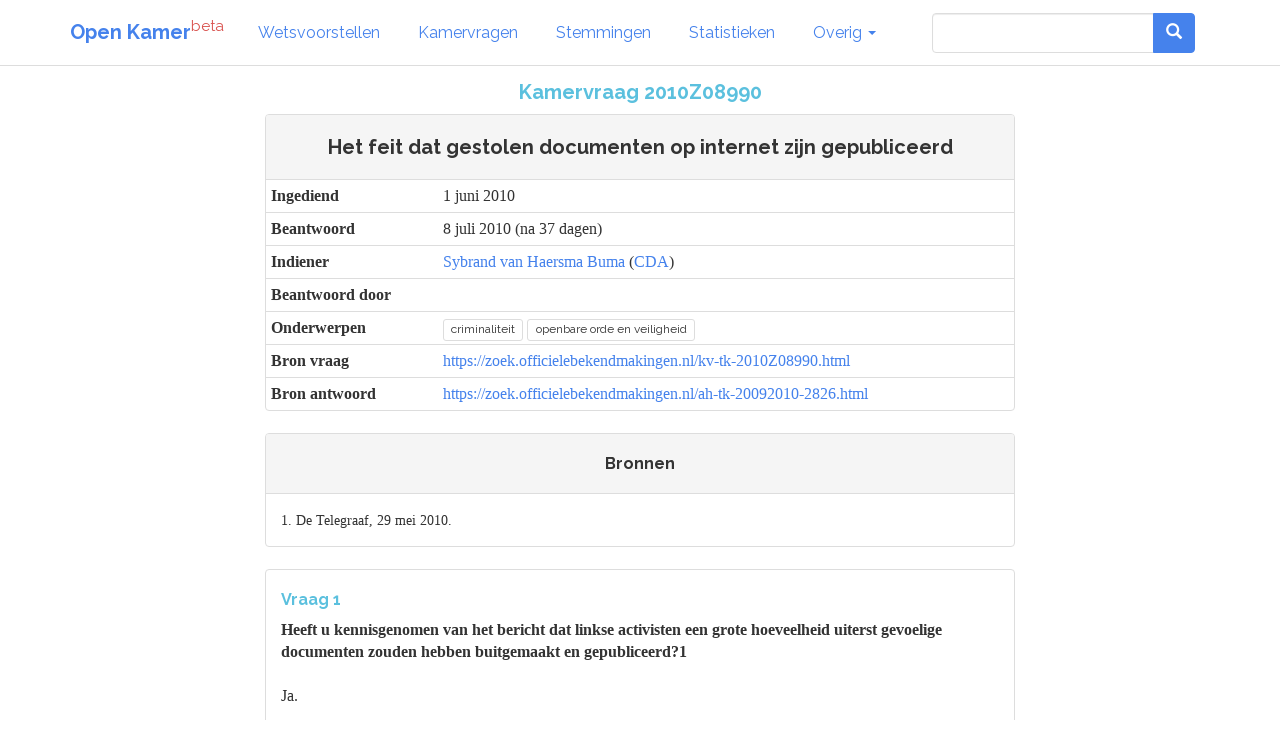

--- FILE ---
content_type: text/html; charset=utf-8
request_url: https://www.openkamer.org/kamervraag/2010Z08990/
body_size: 4129
content:
<!DOCTYPE html>



<html>

<head>

  <meta charset="utf-8">
  <meta http-equiv="X-UA-Compatible" content="IE=edge">
  <meta name="viewport" content="width=device-width, initial-scale=1.0">

  <title>Kamervraag - Het feit dat gestolen documenten op internet zijn gepubliceerd - 2010Z08990 - Tweede Kamer | Open Kamer</title>

  <link rel="apple-touch-icon" sizes="120x120" href="//www.openkamer.org/static/favicons/apple-touch-icon.png">
  <link rel="icon" type="image/png" href="//www.openkamer.org/static/favicons/favicon-32x32.png" sizes="32x32">
  <link rel="icon" type="image/png" href="//www.openkamer.org/static/favicons/favicon-16x16.png" sizes="16x16">
  <link rel="manifest" href="//www.openkamer.org/static/favicons/manifest.json">
  <link rel="mask-icon" href="//www.openkamer.org/static/favicons/safari-pinned-tab.svg" color="#5bbad5">
  <link rel="shortcut icon" href="//www.openkamer.org/static/favicons/favicon.ico">
  <meta name="msapplication-config" content="//www.openkamer.org/static/favicons/browserconfig.xml">
  <meta name="theme-color" content="#ffffff">

  

<meta property="og:url"                content="https://www.openkamer.org/kamervraag/2010Z08990/" />
<meta property="og:type"               content="article" />
<meta property="og:image"              content="" />
<meta property="og:locale"             content="nl_NL" />
<meta property="og:title"              content="Kamervraag - Het feit dat gestolen documenten op internet zijn gepubliceerd" />
<meta property="og:description"        content='Kamervragen over "Het feit dat gestolen documenten op internet zijn gepubliceerd" gesteld op 1 juni 2010 door Sybrand van Haersma Buma. Beantwoord op 8 juli 2010.'>



  <link rel="stylesheet" href="//www.openkamer.org/static/bootstrap/css/bootstrap_readable.min.css" type="text/css">
  <link rel="stylesheet" href="//www.openkamer.org/static/css/openkamer-1.0b9.css?v=1" type="text/css">
  <link rel="stylesheet" href="//www.openkamer.org/static/fonts/font-awesome-4.7.0/css/font-awesome.min.css" type="text/css">

  <script src="//www.openkamer.org/static/jquery-3.1.1/jquery-3.1.1.min.js" type="text/javascript"></script>
  <script src="//www.openkamer.org/static/bootstrap/js/bootstrap.min.js" type="text/javascript"></script>

  

  
  <!-- Piwik -->
  <script type="text/javascript">
    var _paq = _paq || [];
    _paq.push(["setDomains", ["*.openkamer.org"]]);
    _paq.push(['trackPageView']);
    _paq.push(['enableLinkTracking']);
    (function() {
      var u="//www.openkamer.org/piwik/";
      _paq.push(['setTrackerUrl', u+'piwik.php']);
      _paq.push(['setSiteId', 4]);
      var d=document, g=d.createElement('script'), s=d.getElementsByTagName('script')[0];
      g.type='text/javascript'; g.async=true; g.defer=true; g.src=u+'piwik.js'; s.parentNode.insertBefore(g,s);
    })();
  </script>
  <noscript><p><img src="//www.openkamer.org/piwik/piwik.php?idsite=4" style="border:0;" alt="" /></p></noscript>
  <!-- End Piwik Code -->
  

</head>

<body>

  <div class="navbar navbar-default navbar-fixed-top">
    <div class="container">

      <div class="navbar-header">
        <button type="button" class="navbar-toggle" data-toggle="collapse" data-target=".navbar-collapse">
          <span class="icon-bar"></span>
          <span class="icon-bar"></span>
          <span class="icon-bar"></span>
        </button>
        <a class="navbar-brand" href="/"><b>Open Kamer</b><sup class="text-danger">beta</sup></a>
      </div>

      <div class="collapse navbar-collapse">
        <ul class="nav navbar-nav">

          <li><a href="/wetsvoorstellen/">Wetsvoorstellen</a></li>

          <li><a href="/kamervragen/">Kamervragen</a></li>

          <li class="hidden-sm"><a href="/stemmingen/">Stemmingen</a></li>

          <li class="hidden-sm"><a href="/stats/">Statistieken</a></li>

          <li class="dropdown">
            <a href="#" class="dropdown-toggle" data-toggle="dropdown" role="button" aria-haspopup="true" aria-expanded="false">Overig <span class="caret"></span></a>
            <ul class="dropdown-menu">
              <!--<li><a href="/agendas/">Agenda's</a></li>-->
              <li><a href="/kabinet/huidig/">Kabinet</a></li>
              <li><a href="/tweedekamerleden/">Kamerleden</a></li>
              <li><a href="/partijen/">Partijen</a></li>
              <li><a href="/commissies/">Commissies</a></li>
              <li><a href="/geschenken/">Geschenken</a></li>
              <li><a href="/reizen/">Reizen</a></li>
              <li class="visible-sm"><a href="/stats/">Statistieken</a></li>
              <li class="visible-sm"><a href="/stemmingen/">Stemmingen</a></li>
              <li><a href="/commissie/verslagen/">Verslagen AO</a></li>
            </ul>
          </li>
        </ul>    
        
        <ul class="nav navbar-nav navbar-right">

            <form class="navbar-form visible-lg" role="search" method="get" action="/search">
                <div class="input-group">
                    <input type="search" name="q" id="id_q" class="form-control">
                    <div class="input-group-btn">
                    <button type="submit"  class="btn btn-primary">   

                    <i class="glyphicon glyphicon-search"></i>

                    </button>
                    </div>
                </div>

            </form>

            <li><a href="/search/" type="button" class="btn btn-default navbar-btn hidden-lg"><span class="glyphicon glyphicon-search"></span></a></li>

        </ul>

      </div>

    </div>

  </div>

  <script type="text/javascript">
  $.ajaxSetup({
    data: { csrfmiddlewaretoken: '6G8hc0hGxjJpIfI6gLaHsbqD2e6h2rLOHoMheaOWaJA0v19NQG3kXLisHvNdSnT3' },
  });
  </script>

  <div class="container">
    

<div class="row">
  <div class="col-lg-8 col-lg-offset-2">

    <div align="center"><h4 class="text-info">Kamervraag 2010Z08990</h4></div>

    <div class="panel panel-default" align="left">
      <div class="panel-heading">
        <div align="center"><h4>Het feit dat gestolen documenten op internet zijn gepubliceerd</h4></div>
      </div>

      <table class="table table-condensed">
        <tbody>
          <tr>
            <th>Ingediend</th>
            <td>1 juni 2010</td>
          </tr>
          
          <tr>
            <th>Beantwoord</th>
            <td>8 juli 2010 (na 37 dagen)</td>
          </tr>
          
          <tr>
            <th>Indiener</th>
            
            <td>
  <a href="/persoon/sybrand-van-haersma-buma/">Sybrand van Haersma Buma</a>
  
  (<a href="/partij/cda/">CDA</a>)
</td>
            
          </tr>
          
          <tr>
            <th>Beantwoord door</th>
            
            <td></td>
            
          </tr>
          
          <tr>
            <th>Onderwerpen</th>
            <td><a href="/kamervragen/?categories=12"><span class="label label-default">criminaliteit</span></a> <a href="/kamervragen/?categories=10"><span class="label label-default">openbare orde en veiligheid</span></a> </td>
          </tr>
          <tr>
            <th>Bron vraag</th>
            <td style="word-break:break-all;"><a href="https://zoek.officielebekendmakingen.nl/kv-tk-2010Z08990.html">https://zoek.officielebekendmakingen.nl/kv-tk-2010Z08990.html</a></td>
          </tr>
          
          <tr>
            <th>Bron antwoord</th>
            <td style="word-break:break-all;"><a href="https://zoek.officielebekendmakingen.nl/ah-tk-20092010-2826.html">https://zoek.officielebekendmakingen.nl/ah-tk-20092010-2826.html</a></td>
          </tr>
          
        </tbody>
      </table>

    </div>

  </div>
</div>

<div class="row">
  <div class="col-lg-8 col-lg-offset-2">

    
      
      <div class="row">
  <div class="col-sm-12" align="left">
    <div class="panel panel-default">
      <div class="panel-heading hidden-xs">
        <div align="center"><h5>Bronnen</h5></div>
      </div>
      <div class="panel-body">
        
            <small>
              1.
              
                 De Telegraaf, 29 mei 2010.
              
            </small><br/>
        
      </div>
    </div>
  </div>
</div>
      
    

    <ul class="list-group">
    
      <li class="list-group-item">
          <h5 class="text-info">Vraag 1</h5>
          <strong>Heeft u kennisgenomen van het bericht dat linkse activisten een grote hoeveelheid uiterst gevoelige documenten zouden hebben buitgemaakt en gepubliceerd?1</strong>
        
          <br/>
          <br/>
          <p>Ja.<br></p>
        
      </li>
    
      <li class="list-group-item">
          <h5 class="text-info">Vraag 2</h5>
          <strong>Kloppen de feiten in dit bericht?</strong>
        
          <br/>
          <br/>
          <p>Het Bureau Integriteit &amp; Veiligheid (BI&amp;V) van de Dienst Justitiële Inrichtingen (DJI) verricht op dit moment onderzoek naar het incident. Indien er sprake is van (vermoedelijk) strafbare feiten zal, conform de daarvoor geldende procedures, aangifte worden gedaan. Of die aangifte zal leiden tot vervolging, zal het mogelijk daarop volgende strafrechtelijk onderzoek moeten uitwijzen.<br></p>
        
      </li>
    
      <li class="list-group-item">
          <h5 class="text-info">Vraag 3</h5>
          <strong>Is inmiddels bekend hoe de activisten aan de informatie gekomen zijn?</strong>
        
          <br/>
          <br/>
          <p>Zie antwoord vraag 2.</p>
        
      </li>
    
      <li class="list-group-item">
          <h5 class="text-info">Vraag 4</h5>
          <strong>Zijn de procedures omtrent het vervaardigen, delen en bewaren van dergelijke gevoelige informatie voldoende gewaarborgd? Zouden deze procedures moeten worden aangescherpt?</strong>
        
          <br/>
          <br/>
          <p>Binnen DJI gelden voorschriften voor het vervaardigen, delen en bewaren van informatie. Deze voorschriften worden periodiek getoetst. Deze voorschriften hebben ook betrekking op de afvoer en vernietiging van gevoelige documenten. Of de procedures en/of de controles verder dienen te worden aangescherpt, moet blijken uit het lopende onderzoek van BI&amp;V.<br></p>
        
      </li>
    
      <li class="list-group-item">
          <h5 class="text-info">Vraag 5</h5>
          <strong>Zijn de medewerkers (en hun families) wier identiteit is onthuld voldoende beschermd?</strong>
        
          <br/>
          <br/>
          <p>Er is direct na de constatering dat het document met personeelsvertrouwelijke informatie op internet was gepubliceerd, in samenwerking met de politie en het Openbaar Ministerie, actie ondernomen om de veiligheid van deze medewerkers te borgen. Over de aard van de ondernomen acties zal ik, mede in het belang van de medewerkers, geen verdere melding doen.<br></p>
        
      </li>
    
      <li class="list-group-item">
          <h5 class="text-info">Vraag 6</h5>
          <strong>Zijn er voldoende mogelijkheden om de activisten strafrechtelijk aan te pakken en te (doen) vervolgen?</strong>
        
          <br/>
          <br/>
          <p>Zie antwoord vraag 2.</p>
        
      </li>
    
    </ul>
  </div>
</div>

<div class="row">
  <div class="col-lg-8 col-lg-offset-2">

    <ul class="list-group">
    
      <li class="list-group-item">
          <h5 class="text-info">Mededeling - 18 juni 2010</h5>
          <p>Hierbij deel ik u mede dat de schriftelijke vragen van het lid Van Haersma Buma (CDA) van uw Kamer aan de minister van Justitie inzake het bericht dat gestolen documenten op het internet zijn gepubliceerd (1 juni 2010) niet binnen de gebruikelijke termijn kunnen worden beantwoord, aangezien nog niet alle benodigde informatie is ontvangen. Ik streef ernaar de vragen zo spoedig mogelijk te beantwoorden.
</p>
      </li>
    

    </ul>
  </div>
</div>

<hr/>

<div class="row">
  <div class="col-lg-8 col-lg-offset-2">
    <h6 class="small">Kamervraag document nummer: kv-tk-2010Z08990</h6>
    <h6 class="small">Volledige titel: Vragen van het lid Van Haersma Buma (CDA) aan de minister van Justitie over het feit dat gestolen documenten op internet zijn gepubliceerd (ingezonden 1 juni 2010).</h6>
    
    <h6 class="small">Kamerantwoord document nummer: ah-tk-20092010-2826</h6>
    <h6 class="small">Volledige titel: Vragen van het lid Van Haersma Buma (CDA) aan de minister van Justitie over het feit dat gestolen documenten op internet zijn gepubliceerd (ingezonden 1 juni 2010).</h6>
    
  </div>
</div>


  </div>

  <footer id="base-footer" class="footer">
    <hr/>
    <div class="container">
      <div class="row" align="center">
        <div class="col-sm-1 col-sm-offset-4">
          <h6><a href="/colofon/">Colofon</a></h6>
        </div>
        <div class="col-sm-1">
          <h6><a href="https://github.com/openkamer/openkamer" target="_blank">GitHub</a></h6>
        </div>
        <div class="col-sm-1">
          <h6><a href="https://twitter.com/openkamer" target="_blank">Twitter</a></h6>
        </div>
        <div class="col-sm-1">
          <h6><a href="/contact/">Contact</a></h6>
        </div>
        <div class="col-sm-1">
          <h6>v1.2b1</h6>
        </div>
      </div>
    </div>
  </footer>

</body>

</html>


--- FILE ---
content_type: text/css
request_url: https://www.openkamer.org/static/css/openkamer-1.0b9.css?v=1
body_size: 3025
content:
body {
  padding-top: 70px;
}

#base-footer {
  padding-bottom: 20px;
}

a.anchor {
  display: block;
  position: relative;
  top: -70px;
  visibility: hidden;
}

.vertical-spacer-15 {
    padding: 0;
    margin: 0;
    height: 5px;
}

.vertical-spacer-15 {
    padding: 0;
    margin: 0;
    height: 15px;
}

.vertical-spacer-20 {
    padding: 0;
    margin: 0;
    height: 20px;
}

.vertical-spacer-40 {
    padding: 0;
    margin: 0;
    height: 40px;
}

.fixed-height-column {
  padding: 2px;
  overflow: hidden;
  height: 14em;
}

.party-logo {
  max-width: 100px;
  max-height: 50px;
}

.party-logo-small {
  max-width: 100px;
  max-height: 20px;
}

.party-member-column {
  padding: 8px;
}

.person-image-small {
  max-width: 100px;
  max-height: 50px;
}

.progress.progress-small {
  padding: 0;
  margin: 0;
  height: 6px;
  border-radius: 0 0 3px 3px;
}

.progress.vote-result {
  margin-bottom: 0;
  border-radius: 0 0 3px 3px;
}

.progress.person-vote-result {
  margin: 0;
  border-radius: 3px;
}

.col-progress-bar {
  margin: 0.5em 0 0 0;
}

hr.hr-small {
  margin: 0.1em 0;
}

.well.well-small {
  padding: 0.5em 0.5em 0 0.5em;
}

.well.well-filters {
  padding-top: 0.4em;
  padding-bottom: 0.8em;
}

.col-kamerstukken {
  padding: 0 0.2em;
}

.category-filter-checkboxes .checkbox {
  display: inline;
}

.category-filter-checkboxes .checkbox input {
  position: relative;
}

.panel-heading-timeline {
  padding: 0px 10px 0px 10px;
}

.panel-body-timeline {
  padding-top: 5px;
  padding-bottom: 5px;
}

.panel-footer-timeline {
  padding-top: 5px;
  padding-bottom: 5px;
}

.panel-footer-timeline-vote-bar {
  padding: 0;
}

.panel-small {
  padding-top: 5px;
  padding-bottom: 5px;
}

.panel-footer-kamervraag {
  padding: 2px 7px 2px 7px;
}

h6.small {
  font-size: 90%;
  margin-top: 7px;
  margin-bottom: 7px;
  font-weight: normal;
}

h6.date {
  font-size: 80%;
  margin-top: 5px;
  margin-bottom: 5px;
  font-weight: normal;
}

.badge-outline {
    color: black;
    border: 1px solid #999;
    background-color: transparent;
    font-size: .8em;
}
.badge-outline.badge-muted {
    border-color: #b3b3b3;
}

.table-facet {
    table-layout:fixed;
    width: 100%;
    border-collapse: collapse;
    border: none;
    margin-bottom: 0;
}

.table-facet td:first-child {
    white-space: nowrap;
    overflow: hidden;
    text-overflow: ellipsis;
}
.table-facet td:last-child {
    white-space: nowrap;
    width:25%;
    text-align:center;
}
.table-facet > thead > tr > th {
	padding: 0px;
}

.legend-item {
    margin: 0 5px 0 5px;
}

.divider {
  height: 1px;
  width: 100%;
  display: block; /* for use on default inline elements like span */
  margin: 5px 0;
  overflow: hidden;
  background-color: #e5e5e5;
}

.kamervraag-panel-icon {
    padding-right: 0px;
    padding-left: 10px;
}

.kamervraag-panel-title-col {
    padding: 0 10px 0 10px;
}

.inline-party-logo {
    max-height: 18px;
    max-width: 128px;
    padding-left: 5px;
    padding-right: 5px;
}

.select2-container {
    min-width: 60px !important;
}

.select2-container .select2-selection--single {
    height: 40px !important;
}
